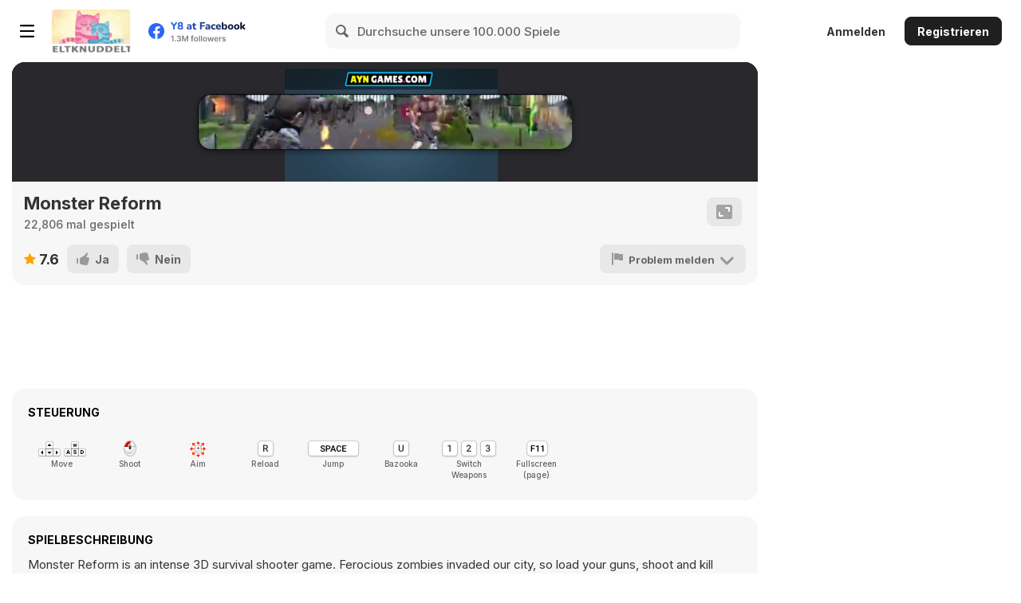

--- FILE ---
content_type: text/html
request_url: https://html5.gamedistribution.com/rvvASMiM/de73801c3b184bd39bf9d6761d52dd21/index.html?gd_sdk_referrer_url=https%3A%2F%2Fde.y8.com%2Fgames%2Fmonster_reform&key=y8&value=default&gd_zone_config=eyJwYXJlbnRVUkwiOiJodHRwczovL2RlLnk4LmNvbS9nYW1lcy9tb25zdGVyX3JlZm9ybSIsInBhcmVudERvbWFpbiI6ImRlLnk4LmNvbSIsInRvcERvbWFpbiI6ImRlLnk4LmNvbSIsImhhc0ltcHJlc3Npb24iOmZhbHNlLCJsb2FkZXJFbmFibGVkIjp0cnVlLCJob3N0IjoiaHRtbDUuZ2FtZWRpc3RyaWJ1dGlvbi5jb20iLCJ2ZXJzaW9uIjoiMS41LjE4In0%253D
body_size: -493
content:
<!DOCTYPE html>
<html lang="en-us">
<head>
 
	<meta charset="utf-8">
	<meta http-equiv="Content-Type" content="text/html; charset=utf-8">	
	<title>Monster Reform </title>
	


	
  
	
<style>
		html,
		
		
		
		
		
		
		
		#body {
			
			
			background-color:#29292D;
            
			
			
			width: 100%;
			height: 100%;
			overflow: visible;
			padding: 0;
			margin: 0;
			text-align: center;
			
		
			
		}
         #background {
			
			
			background-color:#29292D;
            
			background-image: url("TemplateData/bg.png");
			filter: blur(15px);
           -webkit-filter: blur(15px);
			background-repeat: no-repeat;
            background-size: contain;
			background-position: center; /* Center the image */
			
			width: 100%;
			height: 100%;
			overflow: visible;
			  position: absolute;
			
					
		}
		
		#background2 {
			
			
										
				background-color:#29292D;
            
			background-image: url("TemplateData/bg2.png");
		
			background-repeat: no-repeat;
            background-size: contain;
			background-position: center; /* Center the image */
			
			width: 100%;
			height: 100%;
			overflow: visible;
			  position: absolute;
					
		}
		div#gameContainer {
			background: transparent !important;
			
			position: absolute;



		}

		div#gameContainer canvas {
			position: absolute;
			background-image: url("TemplateData/bg.png");
			background-repeat: no-repeat;
            background-size: 100% 100%;
		}

		div#gameContainer[data-pixelated='true'] canvas {
			image-rendering: optimizeSpeed;
			image-rendering: -webkit-crisp-edges;
			image-rendering: -moz-crisp-edges;
			image-rendering: -o-crisp-edges;
			image-rendering: crisp-edges;
			image-rendering: -webkit-optimize-contrast;
			image-rendering: optimize-contrast;
			image-rendering: pixelated;
			-ms-interpolation-mode: nearest-neighbor;
		}
		
		
button{
   	
	
	background:#ff0000;
	color:white;
	
	 position: absolute;
     left: 50%;
     top: 80%;
     transform: translate(-50%, -50%);
	 width: 30%;
     height: 15%;
	 
	 border: 1px solid black;
    border-radius: 75px;
	
	
	
	
	
	line-height: calc(1.3em + (1.5 - 1.2) * ((100vw - 300px)/(1600 - 300)));
    text-align: center;
	font-weight: bold;
    font-family:cursive;

	
	
	 
}
@media screen and (min-width: 620px) {
     button{
          font-size: calc(40px + (26 - 14) * ((100vw - 300px) / (1600 - 300)));
           }
	} 
#game-pre{
   	
	 		
	 position: absolute;
     left: 50%;
     top: 40%;
     transform: translate(-50%, -50%);
	 width: 50%;
     height: 45%;
	 
	 border: 1px solid black;
    border-radius: 15px;
	
	
	
		
	 
}		
		
		
		
		
		
	#custom-logo, #custom-loader {
    position: absolute;
    left: 50%;
    top: 50%;
    transform: translate(-50%, -50%);
}


   #custom-logo {
    position: absolute;
    background-image: url('TemplateData/AYN-GAMES.png');
    background-size: contain;
    background-repeat: no-repeat;
    margin-top: -10%;

    width: 50%;
    height: 50%;
     }
		
		
	#custom-loader {
    margin-top: 25%;
    width: 80%;
    height: 7%;
	border: 1px solid black;
    border-radius: 25px;
    background: lightgray;
    box-shadow: 0px 0px 25px 5px black;
}

#custom-loader .fill {
    width: 100%;
    height: 100%;
    background: red;
	
	
	
	background-image: url('TemplateData/progressFull.gif');
    background-size: 99%;
  
	
	border: 1px solid black;
    border-radius: 25px;
}

#custom-loader .label {
    position: relative;
     margin-top: -4.2%;
    font-size: calc(14px + (26 - 14) * ((100vw - 300px) / (1600 - 300)));
	line-height: calc(1.2em + (1.5 - 1.2) * ((100vw - 300px)/(1600 - 300)));
    text-align: center;
	font-weight: bold;
    font-family: cursive;
}




				
	</style>
</head>

<body onload="onResize();">
  
   <div id="background" ></div> 
   
   <div id="background2" hidden></div>
    
   <div id="game-pre">
      <video autoplay muted loop class="video" style="border-radius: 15px;height: 100%; width: 100%; filter: drop-shadow(rgba(0, 0, 0, 0.5) 0px 2px 4px); position: relative; z-index: 1; object-fit: cover;"><source src="TemplateData/gamePreVideo.mp4" type="video/mp4">
      </video>
   
   </div> 
   
	<button id='loadbutton' value='load'>PLAY</button>		
	<div id="custom-logo" hidden></div> 
	<div id="custom-loader" hidden>
      <div class="fill"></div>
      <div class="label"></div>
    </div>
	<canvas id="gameContainer"> </canvas>	
	
	
	
	
	<script src="Build/6-MR.loader.js"></script>
	
	<script>	 
          
     
     var isMobile1 = /iPhone|iPad|iPod|Android/i.test(navigator.userAgent);
        if (isMobile1) 
	    {
			  document.getElementById('loadbutton').addEventListener('click', function () {
     document.getElementById("loadbutton").disabled = true;
     document.getElementById("loadbutton").style.display = "none";
     
	 document.getElementById("background").style.display = "none";
	 document.getElementById("background2").style.display = "block";
	  
     document.getElementById('custom-logo').style.display = "block";
     document.getElementById('custom-loader').style.display = "block";
	 
	 document.getElementById("game-pre").style.top=50+"%";

		
	 document.getElementById("custom-loader").style.top=35+"%";
			 
	
	
	 devamke(); 
		 		 
		 
		 
      });
	    }
		else
		{
		 document.getElementById("loadbutton").disabled = true;
     document.getElementById("loadbutton").style.display = "none";
     
	 document.getElementById("background").style.display = "none";
	 document.getElementById("background2").style.display = "block";
	  
     document.getElementById('custom-logo').style.display = "block";
     document.getElementById('custom-loader').style.display = "block";
	 
	 document.getElementById("game-pre").style.top=50+"%";

				
	 devamke(); 
		
		}
	 
			 
				
	
				  	

				
				
				
				
		 function devamke() {
            
			
			
			
			
         var isMobile2 = /iPhone|iPad|iPod|Android/i.test(navigator.userAgent);
             if (isMobile2) {
                   var elem = document.body;
                       elem.webkitRequestFullscreen();
                       if (elem.requestFullscreen) {
                       elem.requestFullscreen();
					   screen.orientation.lock("landscape-primary");
                       } else if (elem.msRequestFullscreen) {
                       elem.msRequestFullscreen();
					   screen.msLockOrientation.lock("landscape-primary");
                       } else if (elem.mozRequestFullScreen) {
                       elem.mozRequestFullScreen();
					   screen.mozLockOrientation.lock("landscape-primary");
                        } else if (elem.webkitRequestFullscreen) {
                       elem.webkitRequestFullscreen();
					   screen.orientation.lock("landscape-primary");
                        }
						
						
					
              }
			
			
			 
			 			 
			 
			  var buildUrl = "Build";
              var loaderUrl = buildUrl + "/6-MR.loader.js";
              var config = {
                              dataUrl: "Build/6-MR.data.unityweb",
             frameworkUrl: "Build/6-MR.framework.js.unityweb",
             codeUrl: "Build/6-MR.wasm.unityweb",
             streamingAssetsUrl: "StreamingAssets",
             companyName: "AYN GAMES",
             productName: "Monster Reform",
             productVersion: "1.0",
             //matchWebGLToCanvasSize: false, // Uncomment this to separately control WebGL canvas render size and DOM element size.
              //devicePixelRatio: 1, // Uncomment this to override low DPI rendering on high DPI displays.
               };
			 var canvas = document.querySelector("#gameContainer");
						
						        					 
			 var script = document.createElement("script");
             script.src = loaderUrl;
             script.onload = () => {
             createUnityInstance(canvas, config, (progress) => {
			
             if (progress == 1) {
                    document.getElementById('custom-logo').style.display = "none";
                    document.getElementById('custom-loader').style.display = "none";
					
					
					document.getElementById("background2").style.display = "none";
					document.getElementById("game-pre").style.display = "none";
                 }
				 else {
				 
				  
				 
                   
					
					setLoaderProgressTo(progress);
					
					
					
					
                 }
                }).then((unityInstance) => {
				
				
				
                 
                }).catch((message) => {
                    alert(message);
                });
            };
			  document.body.appendChild(script);
			
	    }	
				
			function setLoaderProgressTo(value)
            {
               const fill = document.getElementsByClassName("fill")[0];
               const fillText = document.getElementsByClassName("label")[0];

               var isMobile4 = /iPhone|iPad|iPod|Android/i.test(navigator.userAgent);
               if (isMobile4) {
 
 
 
 
                }
              else{
	                fill.animate(
                    [
                       { width: (value * 100) + "%" }
                       ],
                    {
                       duration: 300,
                       fill: "forwards"
                       }
                    );
                 }             
               fillText.textContent = (value * 100).toFixed() + "%";
            }	
				
				
				
				
				
		
		function onResize() {
			var container = document.querySelector("#gameContainer");
			var w;
			var h;

			if (true) {
				w = window.innerWidth;
				h = window.innerHeight;
				
              
          


				var r = 720 / 1280;

				if (w * r > window.innerHeight) {
					w = Math.min(w, Math.ceil(h / r));
				}
				h = Math.floor(w * r);
			} else {
				w = 1280;
				h = 720;
			}

			container.style.width    = (w) + "px";
			container.style.height   = (h) + "px";
			container.style.top      = Math.floor((window.innerHeight - h) / 2) + "px";
			container.style.left     = Math.floor((window.innerWidth - w) / 2) + "px";
		}
		window.addEventListener('resize', onResize);
	
    </script>
</body>

</html>
